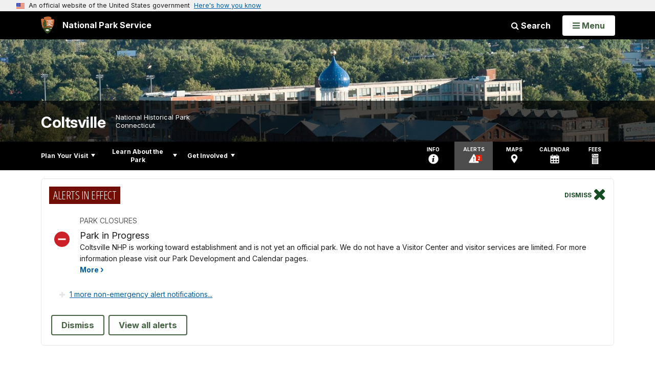

--- FILE ---
content_type: text/html;charset=UTF-8
request_url: https://www.nps.gov/customcf/nps_nav/site_json.cfm?rootsubsiteid=/colt
body_size: 528
content:
{"p":[{"t":"Park Home","u":"/index.htm"},{"p":[{"p":[{"t":"Operating Hours & Seasons","u":"/planyourvisit/hours.htm"},{"t":"Fees & Passes","u":"/planyourvisit/fees.htm"},{"t":"Current Conditions","u":"/planyourvisit/conditions.htm"}],"c":"has-sub","t":"Basic Information","u":"/planyourvisit/basicinfo.htm"},{"p":[{"t":"Directions","u":"/planyourvisit/directions.htm"},{"t":"Maps","u":"/planyourvisit/maps.htm"}],"c":"has-sub","t":"Directions & Transportation","u":"/planyourvisit/directions-transportation.htm"},{"t":"Things To Do","u":"/planyourvisit/things2do.htm"},{"t":"Calendar","u":"/planyourvisit/calendar.htm"},{"t":"Safety","u":"/planyourvisit/safety.htm"},{"t":"Accessibility","u":"/planyourvisit/accessibility.htm"}],"c":"has-sub","t":"Plan Your Visit","u":"/planyourvisit/index.htm"},{"p":[{"t":"Park Development","u":"/learn/management/parkdev.htm"},{"p":[{"t":"Coltsville Blog","u":"/blogs/coltblog.htm"},{"t":"Park Newsletter","u":"/learn/news/park-newsletter.htm"},{"t":"News Releases","u":"/learn/news/new-releases.htm"}],"c":"has-sub","t":"News","u":"/learn/news.htm"},{"p":[{"t":"Youth Art Exhibit","u":"/youth-art-in-the-park.htm"},{"t":"Photo Gallery","u":"/learn/photosmultimedia/photogallery.htm"}],"c":"has-sub","t":"Photos & Multimedia","u":"/learn/photosmultimedia/index.htm"},{"p":[{"t":"Blue Onion Dome","u":"/learn/historyculture/bluedome.htm"},{"t":"Places","u":"/learn/historyculture/places.htm"},{"p":[{"t":"Climate Change","u":"/learn/nature/climatechange.htm"}],"c":"has-sub","t":"Preservation","u":"/learn/historyculture/preservation.htm"},{"t":"Research","u":"/learn/historyculture/research.htm"}],"c":"has-sub","t":"History & Culture","u":"/learn/historyculture/history-and-culture.htm"},{"t":"Science & Research","u":"/learn/scienceresearch.htm"},{"p":[{"t":"Laws & Policies","u":"/learn/management/lawsandpolicies.htm"}],"c":"has-sub","t":"Management","u":"/learn/management/management.htm"}],"c":"has-sub","t":"Learn About the Park","u":"/learn/index.htm"},{"p":[{"t":"Partners","u":"/getinvolved/partners.htm"},{"t":"Volunteer","u":"/getinvolved/volunteer.htm"}],"c":"has-sub","t":"Get Involved","u":"/getinvolved/index.htm"}],"r":"/colt","nt":"Explore This Park"}

--- FILE ---
content_type: text/html;charset=UTF-8
request_url: https://www.nps.gov/customcf/banner_image/get-banner-image-json.cfm?sitecode=colt
body_size: 194
content:
{"DATA":{"description":"","src":"/common/uploads/banner_image/ner/C92C8717-C438-B55E-02A09C01DF8883F8.jpg","crops":[{"src":"/common/uploads/banner_image/ner/homepage/C92C8717-C438-B55E-02A09C01DF8883F8.jpg","link":"","id":341278,"aspect_ratio":3.00,"coordinates":"{\"ar\":3,\"x\":305.94318181818204,\"y\":1046.4295061912278,\"s\":1,\"w\":5458.181818181818,\"h\":1591.3066525311422}"},{"src":"/common/uploads/banner_image/ner/secondary/C92C8717-C438-B55E-02A09C01DF8883F8.jpg","link":"","id":341279,"aspect_ratio":6.00,"coordinates":"{\"ar\":6,\"x\":545.8181818181823,\"y\":1343.1888930628595,\"s\":1,\"w\":5458.181818181818,\"h\":909.6969696969696}"}],"title":"","id":"226424","kicker":"","alt_text":"Coltsville Dome"}} 